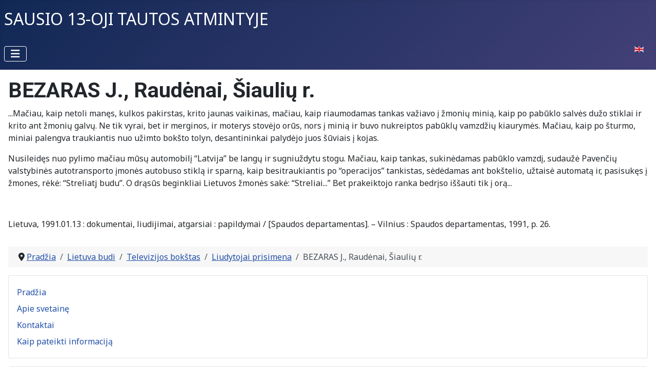

--- FILE ---
content_type: text/html; charset=utf-8
request_url: https://sausio13.lnb.lt/lietuva-budi/televizijos-bokstas/liudytojai-prisimena/bezaras-j-raudenai-siauliu-r
body_size: 5291
content:
<!DOCTYPE html>
<html lang="lt-lt" dir="ltr">

<head>
    <meta charset="utf-8">
	<meta name="viewport" content="width=device-width, initial-scale=1">
	<meta name="generator" content="Joomla! - Open Source Content Management">
	<title>Sausio 13-oji tautos atmintyje - BEZARAS J., Raudėnai, Šiaulių r.</title>
	<link href="https://sausio13.lnb.lt/lietuva-budi/televizijos-bokstas/liudytojai-prisimena/bezaras-j-raudenai-siauliu-r" rel="alternate" hreflang="lt-LT">
	<link href="https://sausio13.lnb.lt/en/testimonies/tv-tower/bezaras-j-raudenai-siauliai-district" rel="alternate" hreflang="en-GB">
	<link href="/media/system/images/joomla-favicon.svg" rel="icon" type="image/svg+xml">
	<link href="/media/system/images/favicon.ico" rel="alternate icon" type="image/vnd.microsoft.icon">
	<link href="/media/system/images/joomla-favicon-pinned.svg" rel="mask-icon" color="#000">
	<link href="https://sausio13.lnb.lt/component/finder/search?format=opensearch&amp;Itemid=181" rel="search" title="Atvira paieška Sausio 13-oji tautos atmintyje" type="application/opensearchdescription+xml">

    <link href="/media/system/css/joomla-fontawesome.min.css?e442c7" rel="lazy-stylesheet"><noscript><link href="/media/system/css/joomla-fontawesome.min.css?e442c7" rel="stylesheet"></noscript>
	<link href="https://fonts.googleapis.com/css2?family=Noto+Sans:wght@100;300;400;700&amp;family=Roboto:wght@100;300;400;700&amp;display=swap" rel="lazy-stylesheet" crossorigin="anonymous"><noscript><link href="https://fonts.googleapis.com/css2?family=Noto+Sans:wght@100;300;400;700&amp;family=Roboto:wght@100;300;400;700&amp;display=swap" rel="stylesheet"></noscript>
	<link href="/media/templates/site/cassiopeia/css/template.min.css?e442c7" rel="stylesheet">
	<link href="/media/templates/site/cassiopeia/css/global/colors_standard.min.css?e442c7" rel="stylesheet">
	<link href="/media/vendor/awesomplete/css/awesomplete.css?1.1.7" rel="stylesheet">
	<link href="/media/mod_languages/css/template.min.css?e442c7" rel="stylesheet">
	<link href="/media/templates/site/cassiopeia/css/vendor/joomla-custom-elements/joomla-alert.min.css?0.4.1" rel="stylesheet">
	<link href="/media/templates/site/cassiopeia/css/user.css?e442c7" rel="stylesheet">
	<style>:root {
		--hue: 214;
		--template-bg-light: #f0f4fb;
		--template-text-dark: #495057;
		--template-text-light: #ffffff;
		--template-link-color: var(--link-color);
		--template-special-color: #001B4C;
		--cassiopeia-font-family-body: "Noto Sans", sans-serif;
			--cassiopeia-font-family-headings: "Roboto", sans-serif;
			--cassiopeia-font-weight-normal: 400;
			--cassiopeia-font-weight-headings: 700;
	}</style>

    <script src="/media/vendor/metismenujs/js/metismenujs.min.js?1.4.0" defer></script>
	<script src="/media/mod_menu/js/menu.min.js?e442c7" type="module"></script>
	<script type="application/json" class="joomla-script-options new">{"joomla.jtext":{"MOD_FINDER_SEARCH_VALUE":"Ieškoti...&hellip;","COM_FINDER_SEARCH_FORM_LIST_LABEL":"Paieškos rezultatai","JLIB_JS_AJAX_ERROR_OTHER":"Klaida išrenkant JSON duomenis: HTTP %s būsenos kodas.","JLIB_JS_AJAX_ERROR_PARSE":"Apdorojant šiuos JSON duomenis įvyko analizavimo klaida:<br><code style=\"color:inherit;white-space:pre-wrap;padding:0;margin:0;border:0;background:inherit;\">%s<\/code>","ERROR":"Klaida","MESSAGE":"Žinutė","NOTICE":"Pranešimas","WARNING":"Įspėjimas","JCLOSE":"Uždaryti","JOK":"Gerai","JOPEN":"Atverti"},"finder-search":{"url":"\/component\/finder\/?task=suggestions.suggest&format=json&tmpl=component&Itemid=181"},"system.paths":{"root":"","rootFull":"https:\/\/sausio13.lnb.lt\/","base":"","baseFull":"https:\/\/sausio13.lnb.lt\/"},"csrf.token":"e62ed55c97054aa822606bf2485fb22f"}</script>
	<script src="/media/system/js/core.min.js?a3d8f8"></script>
	<script src="/media/templates/site/cassiopeia/js/template.min.js?e442c7" type="module"></script>
	<script src="/media/vendor/awesomplete/js/awesomplete.min.js?1.1.7" defer></script>
	<script src="/media/com_finder/js/finder.min.js?755761" type="module"></script>
	<script src="/media/vendor/bootstrap/js/collapse.min.js?5.3.8" type="module"></script>
	<script src="/media/templates/site/cassiopeia/js/mod_menu/menu-metismenu.min.js?e442c7" defer></script>
	<script src="/media/system/js/messages.min.js?9a4811" type="module"></script>
	<script type="application/ld+json">{"@context":"https://schema.org","@type":"BreadcrumbList","@id":"https://sausio13.lnb.lt/#/schema/BreadcrumbList/17","itemListElement":[{"@type":"ListItem","position":1,"item":{"@id":"https://sausio13.lnb.lt/","name":"Pradžia"}},{"@type":"ListItem","position":2,"item":{"@id":"https://sausio13.lnb.lt/lietuva-budi","name":"Lietuva budi"}},{"@type":"ListItem","position":3,"item":{"@id":"https://sausio13.lnb.lt/lietuva-budi/televizijos-bokstas","name":"Televizijos bokštas"}},{"@type":"ListItem","position":4,"item":{"@id":"https://sausio13.lnb.lt/lietuva-budi/televizijos-bokstas/liudytojai-prisimena","name":"Liudytojai prisimena"}},{"@type":"ListItem","position":5,"item":{"name":"BEZARAS J., Raudėnai, Šiaulių r."}}]}</script>
	<script type="application/ld+json">{"@context":"https://schema.org","@graph":[{"@type":"Organization","@id":"https://sausio13.lnb.lt/#/schema/Organization/base","name":"Sausio 13-oji tautos atmintyje","url":"https://sausio13.lnb.lt/"},{"@type":"WebSite","@id":"https://sausio13.lnb.lt/#/schema/WebSite/base","url":"https://sausio13.lnb.lt/","name":"Sausio 13-oji tautos atmintyje","publisher":{"@id":"https://sausio13.lnb.lt/#/schema/Organization/base"},"potentialAction":{"@type":"SearchAction","target":"https://sausio13.lnb.lt/component/finder/search?q={search_term_string}&amp;Itemid=181","query-input":"required name=search_term_string"}},{"@type":"WebPage","@id":"https://sausio13.lnb.lt/#/schema/WebPage/base","url":"https://sausio13.lnb.lt/lietuva-budi/televizijos-bokstas/liudytojai-prisimena/bezaras-j-raudenai-siauliu-r","name":"Sausio 13-oji tautos atmintyje - BEZARAS J., Raudėnai, Šiaulių r.","isPartOf":{"@id":"https://sausio13.lnb.lt/#/schema/WebSite/base"},"about":{"@id":"https://sausio13.lnb.lt/#/schema/Organization/base"},"inLanguage":"lt-LT","breadcrumb":{"@id":"https://sausio13.lnb.lt/#/schema/BreadcrumbList/17"}},{"@type":"Article","@id":"https://sausio13.lnb.lt/#/schema/com_content/article/185","name":"BEZARAS J., Raudėnai, Šiaulių r.","headline":"BEZARAS J., Raudėnai, Šiaulių r.","inLanguage":"lt-LT","isPartOf":{"@id":"https://sausio13.lnb.lt/#/schema/WebPage/base"}}]}</script>
	<link href="https://sausio13.lnb.lt/lietuva-budi/televizijos-bokstas/liudytojai-prisimena/bezaras-j-raudenai-siauliu-r" rel="alternate" hreflang="x-default">

</head>

<body class="site com_content wrapper-static view-article no-layout no-task itemid-134 has-sidebar-right">
    <header class="header container-header full-width">

        
        
                    <div class="grid-child">
                <div class="navbar-brand">
                    <a class="brand-logo" href="/">
                        <span title="Sausio 13-oji tautos atmintyje">Sausio 13-oji tautos atmintyje</span>                    </a>
                                    </div>
            </div>
        
                    <div class="grid-child container-nav">
                                    
<nav class="navbar navbar-expand-lg" aria-label="Turinys">
    <button class="navbar-toggler navbar-toggler-right" type="button" data-bs-toggle="collapse" data-bs-target="#navbar91" aria-controls="navbar91" aria-expanded="false" aria-label="Perjungti navigaciją">
        <span class="icon-menu" aria-hidden="true"></span>
    </button>
    <div class="collapse navbar-collapse" id="navbar91">
        <ul class="mod-menu mod-menu_dropdown-metismenu metismenu mod-list ">
<li class="metismenu-item item-102 level-1"><a href="/ivykiu-kronika" >Įvykių kronika</a></li><li class="metismenu-item item-112 level-1 active deeper parent"><a href="/lietuva-budi" >Lietuva budi</a><button class="mm-collapsed mm-toggler mm-toggler-link" aria-haspopup="true" aria-expanded="false" aria-label="Lietuva budi"></button><ul class="mm-collapse"><li class="metismenu-item item-113 level-2 parent"><a href="/lietuva-budi/auksciausioji-taryba" >Aukščiausioji Taryba</a></li><li class="metismenu-item item-117 level-2 parent"><a href="/lietuva-budi/spaudos-rumai" >Spaudos rūmai</a></li><li class="metismenu-item item-118 level-2 active parent"><a href="/lietuva-budi/televizijos-bokstas" >Televizijos bokštas</a></li><li class="metismenu-item item-119 level-2 parent"><a href="/lietuva-budi/lietuvos-radijas-ir-televizija" >Lietuvos radijas ir televizija</a></li><li class="metismenu-item item-120 level-2 parent"><a href="/lietuva-budi/sitkunu-radijo-stotis" >Sitkūnų radijo stotis</a></li><li class="metismenu-item item-121 level-2 parent"><a href="/lietuva-budi/kiti-objektai" >Kiti objektai</a></li><li class="metismenu-item item-185 level-2 parent"><a href="/lietuva-budi/gauta-medziaga" >Gauta medžiaga</a></li></ul></li><li class="metismenu-item item-116 level-1 deeper parent"><a href="/zuve-uz-lietuvos-laisve" >Žuvę už Lietuvos laisvę</a><button class="mm-collapsed mm-toggler mm-toggler-link" aria-haspopup="true" aria-expanded="false" aria-label="Žuvę už Lietuvos laisvę"></button><ul class="mm-collapse"><li class="metismenu-item item-184 level-2"><a href="/zuve-uz-lietuvos-laisve/apie-zuvusiuosius" >Apie žuvusiuosius</a></li><li class="metismenu-item item-129 level-2"><a href="/zuve-uz-lietuvos-laisve/nuotrauku-galerijos" >Nuotraukų galerijos</a></li></ul></li><li class="metismenu-item item-141 level-1 deeper parent"><a href="/is-archyvu" >Iš archyvų</a><button class="mm-collapsed mm-toggler mm-toggler-link" aria-haspopup="true" aria-expanded="false" aria-label="Iš archyvų"></button><ul class="mm-collapse"><li class="metismenu-item item-142 level-2 parent"><a href="/is-archyvu/vu-rankrasciu-skyrius" >VU Rankraščių skyrius</a></li><li class="metismenu-item item-144 level-2 parent"><a href="/is-archyvu/lietuvos-valstybes-naujasis-archyvas" >Lietuvos valstybės naujasis archyvas</a></li></ul></li><li class="metismenu-item item-150 level-1 deeper parent"><a href="/bibliografija" >Bibliografija</a><button class="mm-collapsed mm-toggler mm-toggler-link" aria-haspopup="true" aria-expanded="false" aria-label="Bibliografija"></button><ul class="mm-collapse"><li class="metismenu-item item-164 level-2"><a href="/bibliografija/knygos" >Knygos</a></li><li class="metismenu-item item-153 level-2"><a href="/bibliografija/straipsniai-lietuva" >Straipsniai (Lietuva)</a></li><li class="metismenu-item item-206 level-2"><a href="/bibliografija/straipsniai-apie-renginius-lietuva" >Straipsniai apie renginius (Lietuva)</a></li><li class="metismenu-item item-154 level-2"><a href="/bibliografija/straipsniai-uzsienio-spauda-1991-m" >Straipsniai (užsienio spauda, 1991 m.)</a></li><li class="metismenu-item item-155 level-2"><a href="/bibliografija/eilerasciu-skirtu-sausio-13-ajai-sarasas" >Eilėraščių, skirtų Sausio 13-ajai, sąrašas</a></li><li class="metismenu-item item-156 level-2"><a href="/bibliografija/garso-ir-vaizdo-irasai" >Garso ir vaizdo įrašai</a></li></ul></li><li class="metismenu-item item-183 level-1"><a href="/sausio-13-oji-ir-nacionaline-biblioteka" >Sausio 13-oji ir Nacionalinė biblioteka</a></li><li class="metismenu-item item-111 level-1"><a href="/nuorodos" >Nuorodos</a></li></ul>
    </div>
</nav>
<div class="menu no-card ">
        <div class="mod-languages">
    <p class="visually-hidden" id="language_picker_des_99">Pasirinkite savo kalbą</p>


    <ul aria-labelledby="language_picker_des_99" class="mod-languages__list lang-inline">

                                                    <li>
                <a  href="/en/testimonies/tv-tower/bezaras-j-raudenai-siauliai-district">
                                                                        <img title="English" src="/media/mod_languages/images/en.gif" alt="English">                                                            </a>
            </li>
                </ul>

</div>
</div>

                                            </div>
            </header>

    <div class="site-grid">
        
        
        
        
        <div class="grid-child container-component">
            
            
            <div id="system-message-container" aria-live="polite"></div>

            <main>
                <div class="com-content-article item-page">
    <meta itemprop="inLanguage" content="lt-LT">
    
    
        <div class="page-header">
        <h1>
            BEZARAS J., Raudėnai, Šiaulių r.        </h1>
                            </div>
        
        
    
    
        
                                                <div class="com-content-article__body">
        <p>...Mačiau, kaip netoli manęs, kulkos pakirstas, krito jaunas vaikinas, mačiau, kaip riaumodamas tankas važiavo į žmonių minią, kaip po pabūklo salvės dužo stiklai ir krito ant žmonių galvų. Ne tik vyrai, bet ir merginos, ir moterys stovėjo orūs, nors į minią ir buvo nukreiptos pabūklų vamzdžių kiaurymės. Mačiau, kaip po &scaron;turmo, miniai palengva traukiantis nuo užimto bok&scaron;to tolyn, desantininkai palydėjo juos &scaron;ūviais į kojas.</p>
<p>Nusileidęs nuo pylimo mačiau mūsų automobilį &ldquo;Latvija&rdquo; be langų ir sugniuždytu stogu. Mačiau, kaip tankas, sukinėdamas pabūklo vamzdį, sudaužė Pavenčių valstybinės autotransporto įmonės autobuso stiklą ir sparną, kaip besitraukiantis po &ldquo;operacijos&rdquo; tankistas, sėdėdamas ant bok&scaron;telio, užtaisė automatą ir, pasisukęs į žmones, rėkė: &ldquo;Streliatj budu&rdquo;. O drąsūs beginkliai Lietuvos žmonės sakė: &ldquo;Streliai...&rdquo; Bet prakeiktojo ranka bedrįso i&scaron;&scaron;auti tik į orą...</p>
<p>&nbsp;</p>
<p>Lietuva, 1991.01.13 : dokumentai, liudijimai, atgarsiai : papildymai / [Spaudos departamentas]. &ndash; Vilnius : Spaudos departamentas, 1991, p. 26.</p>     </div>

        
                                        </div>
            </main>
            <div class="main-bottom no-card ">
        <nav class="mod-breadcrumbs__wrapper" aria-label="Breadcrumbs">
    <ol class="mod-breadcrumbs breadcrumb px-3 py-2">
                    <li class="mod-breadcrumbs__divider float-start">
                <span class="divider icon-location icon-fw" aria-hidden="true"></span>
            </li>
        
        <li class="mod-breadcrumbs__item breadcrumb-item"><a href="/" class="pathway"><span>Pradžia</span></a></li><li class="mod-breadcrumbs__item breadcrumb-item"><a href="/lietuva-budi" class="pathway"><span>Lietuva budi</span></a></li><li class="mod-breadcrumbs__item breadcrumb-item"><a href="/lietuva-budi/televizijos-bokstas" class="pathway"><span>Televizijos bokštas</span></a></li><li class="mod-breadcrumbs__item breadcrumb-item"><a href="/lietuva-budi/televizijos-bokstas/liudytojai-prisimena" class="pathway"><span>Liudytojai prisimena</span></a></li><li class="mod-breadcrumbs__item breadcrumb-item active"><span>BEZARAS J., Raudėnai, Šiaulių r.</span></li>    </ol>
    </nav>
</div>

        </div>

                    <div class="grid-child container-sidebar-right">
                <div class="sidebar-right card ">
        <div class="card-body">
                <ul class="mod-menu mod-list nav ">
<li class="nav-item item-181 default"><a href="/" >Pradžia</a></li><li class="nav-item item-108 parent"><a href="/apie-svetaine" >Apie svetainę</a></li><li class="nav-item item-109"><a href="/kontaktai" >Kontaktai</a></li><li class="nav-item item-110"><a href="/kaip-pateikti-informacija" >Kaip pateikti informaciją</a></li></ul>
    </div>
</div>
<div class="sidebar-right card ">
            <h3 class="card-header ">Paieška</h3>        <div class="card-body">
                
<form class="mod-finder js-finder-searchform form-search" action="/component/finder/search?Itemid=181" method="get" role="search">
    <label for="mod-finder-searchword135" class="visually-hidden finder">Paieška</label><input type="text" name="q" id="mod-finder-searchword135" class="js-finder-search-query form-control" value="" placeholder="Ieškoti...&hellip;">
            <input type="hidden" name="Itemid" value="181"></form>
    </div>
</div>
<div class="sidebar-right card ">
            <h3 class="card-header ">Nuotraukos</h3>        <div class="card-body">
                
<div class="mod-randomimage random-image">
<a href="/nuotraukos">
    <img width="400" height="627" src="/images/lietuva-budi/auksciausioji-taryba/nuotrauku-galerija/alfredas-girdziusas-auksciausioji-taryba/image_066.jpg" alt=""></a>
</div>
    </div>
</div>
<div class="sidebar-right card ">
        <div class="card-body">
                
<div id="mod-custom107" class="mod-custom custom">
    <p><a href="http://parodos.lnb.lt/exhibits/show/sausio13-ir-lnb" target="_blank" rel="noopener"><img style="display: block; margin-left: auto; margin-right: auto;" src="/images/virtuali_paroda_2016.jpg" alt="virtuali paroda 2016" /></a></p></div>
    </div>
</div>

            </div>
        
        
            </div>

            <footer class="container-footer footer full-width">
            <div class="grid-child">
                
<div id="mod-custom96" class="mod-custom custom">
    <p><a href="http://www.lnb.lt" target="_blank" rel="noopener">© 2025 Lietuvos nacionalinė Martyno Mažvydo biblioteka</a></p></div>

            </div>
        </footer>
    
            <a href="#top" id="back-top" class="back-to-top-link" aria-label="Aukštyn">
            <span class="icon-arrow-up icon-fw" aria-hidden="true"></span>
        </a>
    
    
</body>

</html>
